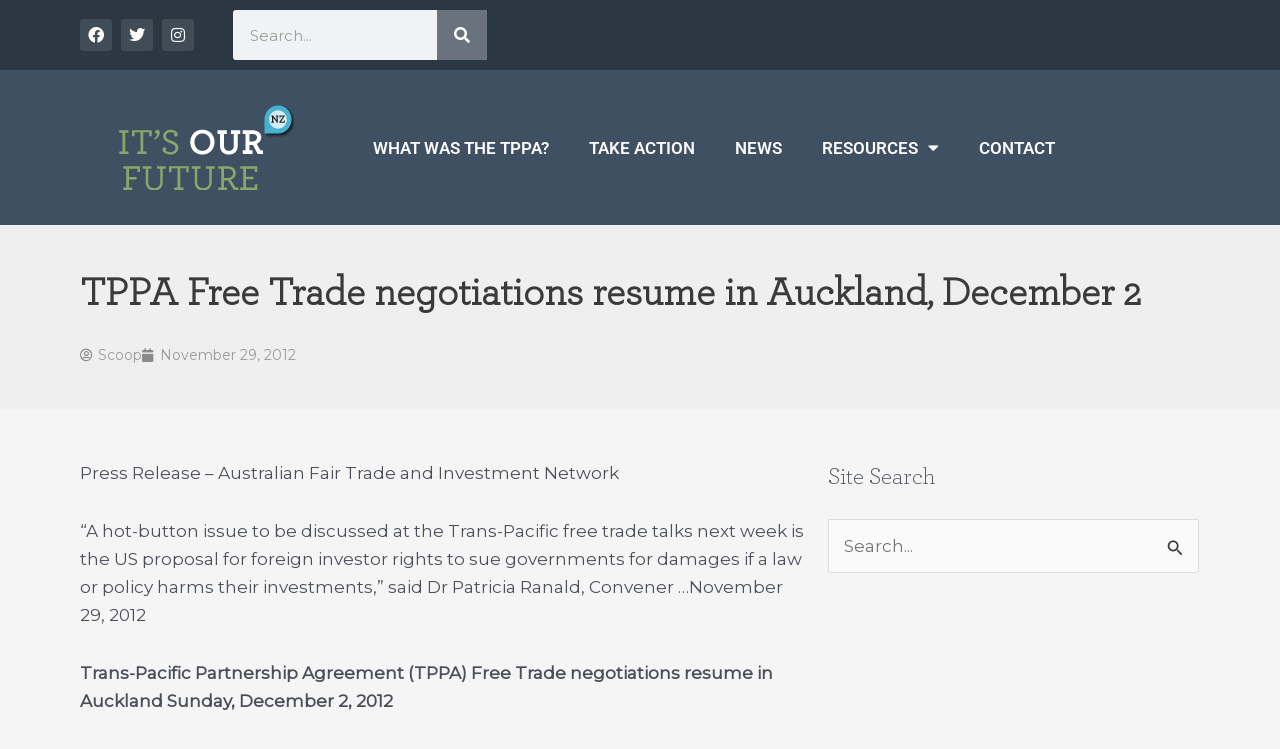

--- FILE ---
content_type: text/css
request_url: https://itsourfuture.org.nz/wp-content/uploads/elementor/css/post-26650.css?ver=1767738725
body_size: 396
content:
.elementor-26650 .elementor-element.elementor-element-e93207d:not(.elementor-motion-effects-element-type-background), .elementor-26650 .elementor-element.elementor-element-e93207d > .elementor-motion-effects-container > .elementor-motion-effects-layer{background-color:#EFEFEF;}.elementor-26650 .elementor-element.elementor-element-e93207d{transition:background 0.3s, border 0.3s, border-radius 0.3s, box-shadow 0.3s;padding:30px 0px 30px 0px;}.elementor-26650 .elementor-element.elementor-element-e93207d > .elementor-background-overlay{transition:background 0.3s, border-radius 0.3s, opacity 0.3s;}.elementor-26650 .elementor-element.elementor-element-2b6d1fd .elementor-heading-title{font-weight:800;}.elementor-26650 .elementor-element.elementor-element-cdc25f1 .elementor-icon-list-icon i{color:#8B8B8B;font-size:13px;}.elementor-26650 .elementor-element.elementor-element-cdc25f1 .elementor-icon-list-icon svg{fill:#8B8B8B;--e-icon-list-icon-size:13px;}.elementor-26650 .elementor-element.elementor-element-cdc25f1 .elementor-icon-list-icon{width:13px;}.elementor-26650 .elementor-element.elementor-element-cdc25f1 .elementor-icon-list-text, .elementor-26650 .elementor-element.elementor-element-cdc25f1 .elementor-icon-list-text a{color:#9B9B9B;}.elementor-26650 .elementor-element.elementor-element-cdc25f1 .elementor-icon-list-item{font-size:14px;}.elementor-26650 .elementor-element.elementor-element-5e175e2{padding:40px 0px 40px 0px;}@media(min-width:768px){.elementor-26650 .elementor-element.elementor-element-073048a{width:65.614%;}.elementor-26650 .elementor-element.elementor-element-c2c0e13{width:34.342%;}}